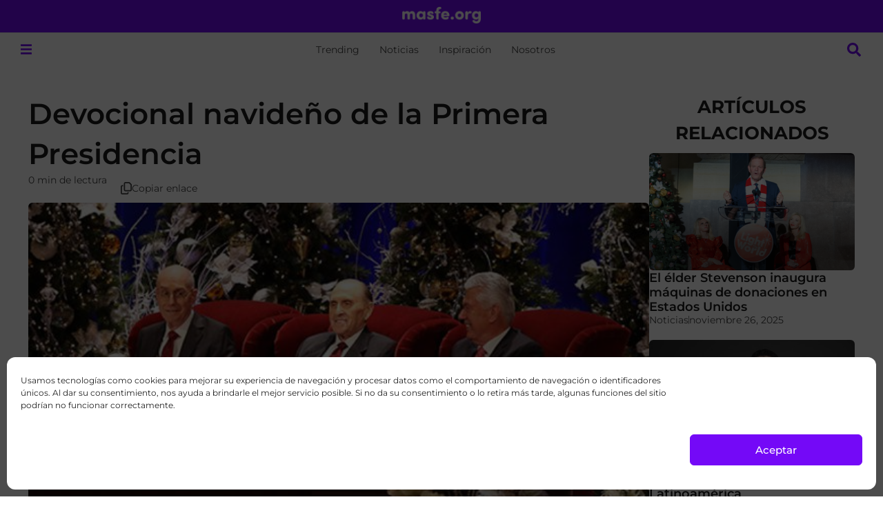

--- FILE ---
content_type: text/html; charset=utf-8
request_url: https://www.google.com/recaptcha/api2/aframe
body_size: 267
content:
<!DOCTYPE HTML><html><head><meta http-equiv="content-type" content="text/html; charset=UTF-8"></head><body><script nonce="ZlLt6NJAbsMfjN4j7NclRg">/** Anti-fraud and anti-abuse applications only. See google.com/recaptcha */ try{var clients={'sodar':'https://pagead2.googlesyndication.com/pagead/sodar?'};window.addEventListener("message",function(a){try{if(a.source===window.parent){var b=JSON.parse(a.data);var c=clients[b['id']];if(c){var d=document.createElement('img');d.src=c+b['params']+'&rc='+(localStorage.getItem("rc::a")?sessionStorage.getItem("rc::b"):"");window.document.body.appendChild(d);sessionStorage.setItem("rc::e",parseInt(sessionStorage.getItem("rc::e")||0)+1);localStorage.setItem("rc::h",'1764349738934');}}}catch(b){}});window.parent.postMessage("_grecaptcha_ready", "*");}catch(b){}</script></body></html>

--- FILE ---
content_type: text/css
request_url: https://masfe.org/wp-content/uploads/elementor/css/post-182080.css?ver=1764020388
body_size: 1574
content:
.elementor-kit-182080{--e-global-color-primary:#7409F7;--e-global-color-secondary:#1A1A1A;--e-global-color-text:#2A2A2AE0;--e-global-color-accent:#28FFB0;--e-global-color-6448212:#FFFFFF;--e-global-color-7bbadbb:#F5F5F5;--e-global-color-65d82c7:#EBEBEB;--e-global-color-4eceee4:#530CC1;--e-global-color-cdf7f34:#C2FFE9;--e-global-color-9ba2f82:#2A2A2A8F;--e-global-typography-primary-font-family:"Montserrat";--e-global-typography-primary-font-size:2.6rem;--e-global-typography-primary-font-weight:500;--e-global-typography-primary-text-transform:none;--e-global-typography-primary-font-style:normal;--e-global-typography-primary-text-decoration:none;--e-global-typography-primary-line-height:1.4em;--e-global-typography-secondary-font-family:"Montserrat";--e-global-typography-secondary-font-size:1.8rem;--e-global-typography-secondary-font-weight:500;--e-global-typography-secondary-text-transform:none;--e-global-typography-secondary-font-style:normal;--e-global-typography-secondary-text-decoration:none;--e-global-typography-secondary-line-height:1.2em;--e-global-typography-text-font-family:"Montserrat";--e-global-typography-text-font-size:1.12rem;--e-global-typography-text-font-weight:normal;--e-global-typography-text-text-transform:none;--e-global-typography-text-font-style:normal;--e-global-typography-text-text-decoration:none;--e-global-typography-text-line-height:1.5em;--e-global-typography-accent-font-family:"Montserrat";--e-global-typography-accent-font-size:1.12rem;--e-global-typography-accent-font-weight:500;--e-global-typography-accent-text-transform:none;--e-global-typography-accent-font-style:normal;--e-global-typography-accent-text-decoration:none;--e-global-typography-accent-line-height:1.2em;--e-global-typography-dee7a84-font-family:"Montserrat";--e-global-typography-dee7a84-font-size:0.9rem;--e-global-typography-dee7a84-font-weight:normal;--e-global-typography-dee7a84-text-transform:none;--e-global-typography-dee7a84-font-style:normal;--e-global-typography-dee7a84-line-height:1.3em;--e-global-typography-cba17ee-font-family:"Montserrat";--e-global-typography-cba17ee-font-size:1.6rem;--e-global-typography-cba17ee-font-weight:700;--e-global-typography-cba17ee-text-transform:uppercase;--e-global-typography-cba17ee-font-style:normal;--e-global-typography-cba17ee-text-decoration:none;--e-global-typography-cba17ee-line-height:1.5em;--e-global-typography-78f035d-font-family:"Cinzel";--e-global-typography-a7a2b95-font-family:"Ysabeau";--e-global-typography-a7a2b95-font-weight:200;--e-global-typography-a7a2b95-text-transform:none;--e-global-typography-a7a2b95-font-style:normal;--e-global-typography-a7a2b95-text-decoration:none;--e-global-typography-4f103a1-font-family:"Charmonman";--e-global-typography-4f103a1-font-size:1.3rem;--e-global-typography-4f103a1-font-weight:bold;--e-global-typography-4f103a1-line-height:1.5em;--e-global-typography-603d50e-font-family:"Montserrat";--e-global-typography-603d50e-font-size:2.725rem;--e-global-typography-603d50e-font-weight:bold;--e-global-typography-603d50e-text-transform:uppercase;--e-global-typography-603d50e-line-height:1.2em;background-color:var( --e-global-color-6448212 );color:var( --e-global-color-text );font-family:var( --e-global-typography-text-font-family ), sans-serif;font-size:var( --e-global-typography-text-font-size );font-weight:var( --e-global-typography-text-font-weight );text-transform:var( --e-global-typography-text-text-transform );font-style:var( --e-global-typography-text-font-style );text-decoration:var( --e-global-typography-text-text-decoration );line-height:var( --e-global-typography-text-line-height );overscroll-behavior:auto;}.elementor-kit-182080 button,.elementor-kit-182080 input[type="button"],.elementor-kit-182080 input[type="submit"],.elementor-kit-182080 .elementor-button{background-color:var( --e-global-color-primary );font-family:var( --e-global-typography-accent-font-family ), sans-serif;font-size:var( --e-global-typography-accent-font-size );font-weight:var( --e-global-typography-accent-font-weight );text-transform:var( --e-global-typography-accent-text-transform );font-style:var( --e-global-typography-accent-font-style );text-decoration:var( --e-global-typography-accent-text-decoration );line-height:var( --e-global-typography-accent-line-height );color:var( --e-global-color-6448212 );border-radius:6px 6px 6px 6px;padding:12px 20px 12px 20px;}.elementor-kit-182080 button:hover,.elementor-kit-182080 button:focus,.elementor-kit-182080 input[type="button"]:hover,.elementor-kit-182080 input[type="button"]:focus,.elementor-kit-182080 input[type="submit"]:hover,.elementor-kit-182080 input[type="submit"]:focus,.elementor-kit-182080 .elementor-button:hover,.elementor-kit-182080 .elementor-button:focus{background-color:var( --e-global-color-4eceee4 );color:var( --e-global-color-6448212 );}.elementor-kit-182080 e-page-transition{background-color:transparent;background-image:linear-gradient(180deg, var( --e-global-color-primary ) 0%, var( --e-global-color-4eceee4 ) 100%);}.elementor-kit-182080 p{margin-block-end:1.5em;}.elementor-kit-182080 a{color:var( --e-global-color-secondary );}.elementor-kit-182080 a:hover{color:var( --e-global-color-primary );}.elementor-kit-182080 h1{color:var( --e-global-color-secondary );font-family:var( --e-global-typography-primary-font-family ), sans-serif;font-size:var( --e-global-typography-primary-font-size );font-weight:var( --e-global-typography-primary-font-weight );text-transform:var( --e-global-typography-primary-text-transform );font-style:var( --e-global-typography-primary-font-style );text-decoration:var( --e-global-typography-primary-text-decoration );line-height:var( --e-global-typography-primary-line-height );}.elementor-kit-182080 h2{color:var( --e-global-color-secondary );font-family:var( --e-global-typography-secondary-font-family ), sans-serif;font-size:var( --e-global-typography-secondary-font-size );font-weight:var( --e-global-typography-secondary-font-weight );text-transform:var( --e-global-typography-secondary-text-transform );font-style:var( --e-global-typography-secondary-font-style );text-decoration:var( --e-global-typography-secondary-text-decoration );line-height:var( --e-global-typography-secondary-line-height );}.elementor-kit-182080 h3{color:var( --e-global-color-secondary );font-family:var( --e-global-typography-accent-font-family ), sans-serif;font-size:var( --e-global-typography-accent-font-size );font-weight:var( --e-global-typography-accent-font-weight );text-transform:var( --e-global-typography-accent-text-transform );font-style:var( --e-global-typography-accent-font-style );text-decoration:var( --e-global-typography-accent-text-decoration );line-height:var( --e-global-typography-accent-line-height );}.elementor-kit-182080 h4{color:var( --e-global-color-secondary );}.elementor-kit-182080 h5{color:var( --e-global-color-secondary );}.elementor-kit-182080 h6{color:var( --e-global-color-secondary );}.elementor-kit-182080 label{color:var( --e-global-color-secondary );font-family:var( --e-global-typography-accent-font-family ), sans-serif;font-size:var( --e-global-typography-accent-font-size );font-weight:var( --e-global-typography-accent-font-weight );text-transform:var( --e-global-typography-accent-text-transform );font-style:var( --e-global-typography-accent-font-style );text-decoration:var( --e-global-typography-accent-text-decoration );line-height:var( --e-global-typography-accent-line-height );}.elementor-kit-182080 input:not([type="button"]):not([type="submit"]),.elementor-kit-182080 textarea,.elementor-kit-182080 .elementor-field-textual{font-family:var( --e-global-typography-dee7a84-font-family ), sans-serif;font-size:var( --e-global-typography-dee7a84-font-size );font-weight:var( --e-global-typography-dee7a84-font-weight );text-transform:var( --e-global-typography-dee7a84-text-transform );font-style:var( --e-global-typography-dee7a84-font-style );line-height:var( --e-global-typography-dee7a84-line-height );color:var( --e-global-color-text );background-color:var( --e-global-color-6448212 );border-style:solid;border-width:1px 1px 1px 1px;border-color:var( --e-global-color-65d82c7 );border-radius:6px 6px 6px 6px;}.elementor-kit-182080 input:focus:not([type="button"]):not([type="submit"]),.elementor-kit-182080 textarea:focus,.elementor-kit-182080 .elementor-field-textual:focus{background-color:var( --e-global-color-6448212 );border-style:solid;border-width:1px 1px 1px 1px;border-color:var( --e-global-color-primary );}.elementor-section.elementor-section-boxed > .elementor-container{max-width:1440px;}.e-con{--container-max-width:1440px;}.elementor-widget:not(:last-child){margin-block-end:20px;}.elementor-element{--widgets-spacing:20px 20px;--widgets-spacing-row:20px;--widgets-spacing-column:20px;}{}h1.entry-title{display:var(--page-title-display);}.elementor-lightbox{background-color:var( --e-global-color-text );--lightbox-ui-color:var( --e-global-color-6448212 );--lightbox-ui-color-hover:var( --e-global-color-primary );--lightbox-text-color:var( --e-global-color-7bbadbb );--lightbox-header-icons-size:24px;--lightbox-navigation-icons-size:24px;}.site-header .site-branding{flex-direction:column;align-items:stretch;}.site-header{padding-inline-end:0px;padding-inline-start:0px;}.site-footer .site-branding{flex-direction:column;align-items:stretch;}@media(min-width:2400px){.elementor-kit-182080{font-size:var( --e-global-typography-text-font-size );line-height:var( --e-global-typography-text-line-height );}.elementor-kit-182080 h1{font-size:var( --e-global-typography-primary-font-size );line-height:var( --e-global-typography-primary-line-height );}.elementor-kit-182080 h2{font-size:var( --e-global-typography-secondary-font-size );line-height:var( --e-global-typography-secondary-line-height );}.elementor-kit-182080 h3{font-size:var( --e-global-typography-accent-font-size );line-height:var( --e-global-typography-accent-line-height );}.elementor-kit-182080 button,.elementor-kit-182080 input[type="button"],.elementor-kit-182080 input[type="submit"],.elementor-kit-182080 .elementor-button{font-size:var( --e-global-typography-accent-font-size );line-height:var( --e-global-typography-accent-line-height );}.elementor-kit-182080 label{font-size:var( --e-global-typography-accent-font-size );line-height:var( --e-global-typography-accent-line-height );}.elementor-kit-182080 input:not([type="button"]):not([type="submit"]),.elementor-kit-182080 textarea,.elementor-kit-182080 .elementor-field-textual{font-size:var( --e-global-typography-dee7a84-font-size );line-height:var( --e-global-typography-dee7a84-line-height );}}@media(max-width:1366px){.elementor-kit-182080{font-size:var( --e-global-typography-text-font-size );line-height:var( --e-global-typography-text-line-height );}.elementor-kit-182080 h1{font-size:var( --e-global-typography-primary-font-size );line-height:var( --e-global-typography-primary-line-height );}.elementor-kit-182080 h2{font-size:var( --e-global-typography-secondary-font-size );line-height:var( --e-global-typography-secondary-line-height );}.elementor-kit-182080 h3{font-size:var( --e-global-typography-accent-font-size );line-height:var( --e-global-typography-accent-line-height );}.elementor-kit-182080 button,.elementor-kit-182080 input[type="button"],.elementor-kit-182080 input[type="submit"],.elementor-kit-182080 .elementor-button{font-size:var( --e-global-typography-accent-font-size );line-height:var( --e-global-typography-accent-line-height );}.elementor-kit-182080 label{font-size:var( --e-global-typography-accent-font-size );line-height:var( --e-global-typography-accent-line-height );}.elementor-kit-182080 input:not([type="button"]):not([type="submit"]),.elementor-kit-182080 textarea,.elementor-kit-182080 .elementor-field-textual{font-size:var( --e-global-typography-dee7a84-font-size );line-height:var( --e-global-typography-dee7a84-line-height );}}@media(max-width:1200px){.elementor-kit-182080{--e-global-typography-603d50e-font-size:2.4rem;}}@media(max-width:1024px){.elementor-kit-182080{font-size:var( --e-global-typography-text-font-size );line-height:var( --e-global-typography-text-line-height );}.elementor-kit-182080 h1{font-size:var( --e-global-typography-primary-font-size );line-height:var( --e-global-typography-primary-line-height );}.elementor-kit-182080 h2{font-size:var( --e-global-typography-secondary-font-size );line-height:var( --e-global-typography-secondary-line-height );}.elementor-kit-182080 h3{font-size:var( --e-global-typography-accent-font-size );line-height:var( --e-global-typography-accent-line-height );}.elementor-kit-182080 button,.elementor-kit-182080 input[type="button"],.elementor-kit-182080 input[type="submit"],.elementor-kit-182080 .elementor-button{font-size:var( --e-global-typography-accent-font-size );line-height:var( --e-global-typography-accent-line-height );}.elementor-kit-182080 label{font-size:var( --e-global-typography-accent-font-size );line-height:var( --e-global-typography-accent-line-height );}.elementor-kit-182080 input:not([type="button"]):not([type="submit"]),.elementor-kit-182080 textarea,.elementor-kit-182080 .elementor-field-textual{font-size:var( --e-global-typography-dee7a84-font-size );line-height:var( --e-global-typography-dee7a84-line-height );}.elementor-section.elementor-section-boxed > .elementor-container{max-width:1024px;}.e-con{--container-max-width:1024px;}}@media(max-width:880px){.elementor-kit-182080{--e-global-typography-primary-font-size:2.15rem;}}@media(max-width:767px){.elementor-kit-182080{--e-global-typography-603d50e-font-size:2rem;font-size:var( --e-global-typography-text-font-size );line-height:var( --e-global-typography-text-line-height );}.elementor-kit-182080 h1{font-size:var( --e-global-typography-primary-font-size );line-height:var( --e-global-typography-primary-line-height );}.elementor-kit-182080 h2{font-size:var( --e-global-typography-secondary-font-size );line-height:var( --e-global-typography-secondary-line-height );}.elementor-kit-182080 h3{font-size:var( --e-global-typography-accent-font-size );line-height:var( --e-global-typography-accent-line-height );}.elementor-kit-182080 button,.elementor-kit-182080 input[type="button"],.elementor-kit-182080 input[type="submit"],.elementor-kit-182080 .elementor-button{font-size:var( --e-global-typography-accent-font-size );line-height:var( --e-global-typography-accent-line-height );}.elementor-kit-182080 label{font-size:var( --e-global-typography-accent-font-size );line-height:var( --e-global-typography-accent-line-height );}.elementor-kit-182080 input:not([type="button"]):not([type="submit"]),.elementor-kit-182080 textarea,.elementor-kit-182080 .elementor-field-textual{font-size:var( --e-global-typography-dee7a84-font-size );line-height:var( --e-global-typography-dee7a84-line-height );}.elementor-section.elementor-section-boxed > .elementor-container{max-width:767px;}.e-con{--container-max-width:767px;}}/* Start custom CSS */::selection {
    color: var(--e-global-color-primary) !important;
    background: var(--e-global-color-3f7a155) !important;
}

/* Scrollbar CSS */
* {
    scrollbar-width: thin;
    scrollbar-color: #28FFB0 rgba(0, 0, 0, 0);
}

select, option {
    font-family Catamaran, sans-serif;
}

a, button {
    transition: all 500ms ease !important;
}

.mf_truncate {
  white-space: nowrap!important;
  overflow: hidden!important;
  text-overflow: ellipsis!important;
}

.mf_balanced {
    text-wrap: balance!important;
}

.mf_uppercase {
    text-transform: uppercase !important;
}

@media print {
    .mf_not-print {
        display: none!important;
    }
}

/* Dark Mode CSS */
/*
@media (prefers-color-scheme: dark) {
    .elementor-kit-182080 {
        --e-global-color-secondary: #f9f7fd !important;
        --e-global-color-text: #f9f7fdB3 !important;
        --e-global-color-6448212: #120438!important;
        --e-global-color-7bbadbb: #28274f !important;
        --e-global-color-65d82c7: #EBEBEB;
    }
}
*//* End custom CSS */

--- FILE ---
content_type: text/css
request_url: https://masfe.org/wp-content/uploads/elementor/css/post-208086.css?ver=1764020389
body_size: 880
content:
.elementor-208086 .elementor-element.elementor-element-3553116{--display:flex;--gap:16px 16px;--row-gap:16px;--column-gap:16px;--padding-top:0px;--padding-bottom:0px;--padding-left:0px;--padding-right:0px;}.elementor-208086 .elementor-element.elementor-element-f6cda44{width:100%;max-width:100%;}.elementor-208086 .elementor-element.elementor-element-f6cda44 .jet-listing-dynamic-image{justify-content:flex-start;}.elementor-208086 .elementor-element.elementor-element-f6cda44 .jet-listing-dynamic-image__figure{align-items:flex-start;}.elementor-208086 .elementor-element.elementor-element-f6cda44 .jet-listing-dynamic-image a{display:flex;justify-content:flex-start;width:100%;}.elementor-208086 .elementor-element.elementor-element-f6cda44 .jet-listing-dynamic-image img{width:100%;height:100%;object-fit:cover;border-style:none;border-radius:6px 6px 6px 6px;}.elementor-208086 .elementor-element.elementor-element-f6cda44 .jet-listing-dynamic-image__caption{text-align:left;}.elementor-208086 .elementor-element.elementor-element-2ec2440{--display:flex;--gap:4px 4px;--row-gap:4px;--column-gap:4px;--padding-top:0px;--padding-bottom:0px;--padding-left:0px;--padding-right:0px;}.elementor-widget-heading .elementor-heading-title{font-family:var( --e-global-typography-primary-font-family ), sans-serif;font-size:var( --e-global-typography-primary-font-size );font-weight:var( --e-global-typography-primary-font-weight );text-transform:var( --e-global-typography-primary-text-transform );font-style:var( --e-global-typography-primary-font-style );text-decoration:var( --e-global-typography-primary-text-decoration );line-height:var( --e-global-typography-primary-line-height );color:var( --e-global-color-primary );}.elementor-208086 .elementor-element.elementor-element-8f06dd6 .elementor-heading-title{font-family:var( --e-global-typography-accent-font-family ), sans-serif;font-size:var( --e-global-typography-accent-font-size );font-weight:var( --e-global-typography-accent-font-weight );text-transform:var( --e-global-typography-accent-text-transform );font-style:var( --e-global-typography-accent-font-style );text-decoration:var( --e-global-typography-accent-text-decoration );line-height:var( --e-global-typography-accent-line-height );color:var( --e-global-color-secondary );}.elementor-widget-post-info .elementor-icon-list-item:not(:last-child):after{border-color:var( --e-global-color-text );}.elementor-widget-post-info .elementor-icon-list-icon i{color:var( --e-global-color-primary );}.elementor-widget-post-info .elementor-icon-list-icon svg{fill:var( --e-global-color-primary );}.elementor-widget-post-info .elementor-icon-list-text, .elementor-widget-post-info .elementor-icon-list-text a{color:var( --e-global-color-secondary );}.elementor-widget-post-info .elementor-icon-list-item{font-family:var( --e-global-typography-text-font-family ), sans-serif;font-size:var( --e-global-typography-text-font-size );font-weight:var( --e-global-typography-text-font-weight );text-transform:var( --e-global-typography-text-text-transform );font-style:var( --e-global-typography-text-font-style );text-decoration:var( --e-global-typography-text-text-decoration );line-height:var( --e-global-typography-text-line-height );}.elementor-208086 .elementor-element.elementor-element-4b11124 .elementor-icon-list-item:not(:last-child):after{content:"";height:12px;border-color:var( --e-global-color-9ba2f82 );}.elementor-208086 .elementor-element.elementor-element-4b11124 .elementor-icon-list-items:not(.elementor-inline-items) .elementor-icon-list-item:not(:last-child):after{border-top-style:solid;border-top-width:1px;}.elementor-208086 .elementor-element.elementor-element-4b11124 .elementor-icon-list-items.elementor-inline-items .elementor-icon-list-item:not(:last-child):after{border-left-style:solid;}.elementor-208086 .elementor-element.elementor-element-4b11124 .elementor-inline-items .elementor-icon-list-item:not(:last-child):after{border-left-width:1px;}.elementor-208086 .elementor-element.elementor-element-4b11124 .elementor-icon-list-icon{width:14px;}.elementor-208086 .elementor-element.elementor-element-4b11124 .elementor-icon-list-icon i{font-size:14px;}.elementor-208086 .elementor-element.elementor-element-4b11124 .elementor-icon-list-icon svg{--e-icon-list-icon-size:14px;}.elementor-208086 .elementor-element.elementor-element-4b11124 .elementor-icon-list-text, .elementor-208086 .elementor-element.elementor-element-4b11124 .elementor-icon-list-text a{color:var( --e-global-color-text );}.elementor-208086 .elementor-element.elementor-element-4b11124 .elementor-icon-list-item{font-family:var( --e-global-typography-dee7a84-font-family ), sans-serif;font-size:var( --e-global-typography-dee7a84-font-size );font-weight:var( --e-global-typography-dee7a84-font-weight );text-transform:var( --e-global-typography-dee7a84-text-transform );font-style:var( --e-global-typography-dee7a84-font-style );line-height:var( --e-global-typography-dee7a84-line-height );}.jet-listing-item.single-jet-engine.elementor-page-208086 > .elementor{width:460px;margin-left:auto;margin-right:auto;}@media(max-width:1366px){.elementor-widget-heading .elementor-heading-title{font-size:var( --e-global-typography-primary-font-size );line-height:var( --e-global-typography-primary-line-height );}.elementor-208086 .elementor-element.elementor-element-8f06dd6 .elementor-heading-title{font-size:var( --e-global-typography-accent-font-size );line-height:var( --e-global-typography-accent-line-height );}.elementor-widget-post-info .elementor-icon-list-item{font-size:var( --e-global-typography-text-font-size );line-height:var( --e-global-typography-text-line-height );}.elementor-208086 .elementor-element.elementor-element-4b11124 .elementor-icon-list-item{font-size:var( --e-global-typography-dee7a84-font-size );line-height:var( --e-global-typography-dee7a84-line-height );}}@media(max-width:1024px){.elementor-widget-heading .elementor-heading-title{font-size:var( --e-global-typography-primary-font-size );line-height:var( --e-global-typography-primary-line-height );}.elementor-208086 .elementor-element.elementor-element-8f06dd6 .elementor-heading-title{font-size:var( --e-global-typography-accent-font-size );line-height:var( --e-global-typography-accent-line-height );}.elementor-widget-post-info .elementor-icon-list-item{font-size:var( --e-global-typography-text-font-size );line-height:var( --e-global-typography-text-line-height );}.elementor-208086 .elementor-element.elementor-element-4b11124 .elementor-icon-list-item{font-size:var( --e-global-typography-dee7a84-font-size );line-height:var( --e-global-typography-dee7a84-line-height );}}@media(max-width:767px){.elementor-widget-heading .elementor-heading-title{font-size:var( --e-global-typography-primary-font-size );line-height:var( --e-global-typography-primary-line-height );}.elementor-208086 .elementor-element.elementor-element-8f06dd6 .elementor-heading-title{font-size:var( --e-global-typography-accent-font-size );line-height:var( --e-global-typography-accent-line-height );}.elementor-widget-post-info .elementor-icon-list-item{font-size:var( --e-global-typography-text-font-size );line-height:var( --e-global-typography-text-line-height );}.elementor-208086 .elementor-element.elementor-element-4b11124 .elementor-icon-list-item{font-size:var( --e-global-typography-dee7a84-font-size );line-height:var( --e-global-typography-dee7a84-line-height );}}@media(min-width:2400px){.elementor-widget-heading .elementor-heading-title{font-size:var( --e-global-typography-primary-font-size );line-height:var( --e-global-typography-primary-line-height );}.elementor-208086 .elementor-element.elementor-element-8f06dd6 .elementor-heading-title{font-size:var( --e-global-typography-accent-font-size );line-height:var( --e-global-typography-accent-line-height );}.elementor-widget-post-info .elementor-icon-list-item{font-size:var( --e-global-typography-text-font-size );line-height:var( --e-global-typography-text-line-height );}.elementor-208086 .elementor-element.elementor-element-4b11124 .elementor-icon-list-item{font-size:var( --e-global-typography-dee7a84-font-size );line-height:var( --e-global-typography-dee7a84-line-height );}}/* Start custom CSS for jet-listing-dynamic-image, class: .elementor-element-f6cda44 */.elementor-208086 .elementor-element.elementor-element-f6cda44 img {
    aspect-ratio: 16/9!important;
}

.elementor-208086 .elementor-element.elementor-element-f6cda44 a:after {
    content: "";
    position: absolute;
    
    top: 0;
}/* End custom CSS */
/* Start custom CSS for heading, class: .elementor-element-8f06dd6 */.elementor-208086 .elementor-element.elementor-element-8f06dd6 a {
    font-weight: 600!important;
    text-decoration: none!important;
}/* End custom CSS */
/* Start custom CSS for post-info, class: .elementor-element-4b11124 */.elementor-208086 .elementor-element.elementor-element-4b11124 a:hover {
    text-decoration: underline;
}/* End custom CSS */
/* Start custom CSS for container, class: .elementor-element-3553116 */.elementor-208086 .elementor-element.elementor-element-3553116:hover .mf_post-title,
.elementor-208086 .elementor-element.elementor-element-3553116:hover h3 {
    color: var(--e-global-color-primary)!important;
}

.elementor-208086 .elementor-element.elementor-element-3553116 .mf_featured-post-image a:after {
    content: "";
    position: absolute;
    
    z-index: 1;
    
    left: 0;
    width: 100%;
    height: 100%;
}

.elementor-208086 .elementor-element.elementor-element-3553116 .mf_featured-post-image:after {
    content: "";
    position: absolute;
    transition: all 1s ease;
    border-radius: 6px;
    width: 100%;
    height: 100%;
    
    top:0;
    left: 0;
    z-index: 0;
    
    background: linear-gradient(180deg, rgba(0,0,0,0) 35%, var(--e-global-color-secondary) 80%)!important;
    mix-blend-mode: multiply;
    
    opacity: 0.6!important;
}

.elementor-208086 .elementor-element.elementor-element-3553116:hover .mf_featured-post-image:after {
    opacity: 0.12!important;
}/* End custom CSS */

--- FILE ---
content_type: text/css
request_url: https://masfe.org/wp-content/uploads/elementor/css/post-211079.css?ver=1764020389
body_size: 142
content:
.elementor-211079 .elementor-element.elementor-element-0542409{--display:flex;--gap:8px 8px;--row-gap:8px;--column-gap:8px;--border-radius:6px 6px 6px 6px;--padding-top:16px;--padding-bottom:16px;--padding-left:16px;--padding-right:16px;}.elementor-211079 .elementor-element.elementor-element-0542409:not(.elementor-motion-effects-element-type-background), .elementor-211079 .elementor-element.elementor-element-0542409 > .elementor-motion-effects-container > .elementor-motion-effects-layer{background-color:var( --e-global-color-cdf7f34 );}.elementor-211079 .elementor-element.elementor-element-b4fb298 .jet-listing-dynamic-field__content{color:var( --e-global-color-primary );font-family:var( --e-global-typography-dee7a84-font-family ), sans-serif;font-size:var( --e-global-typography-dee7a84-font-size );font-weight:var( --e-global-typography-dee7a84-font-weight );text-transform:var( --e-global-typography-dee7a84-text-transform );font-style:var( --e-global-typography-dee7a84-font-style );line-height:var( --e-global-typography-dee7a84-line-height );text-align:left;}.elementor-211079 .elementor-element.elementor-element-9a4ed85 .jet-listing-dynamic-field__content{color:var( --e-global-color-text );font-family:var( --e-global-typography-dee7a84-font-family ), sans-serif;font-size:var( --e-global-typography-dee7a84-font-size );font-weight:var( --e-global-typography-dee7a84-font-weight );text-transform:var( --e-global-typography-dee7a84-text-transform );font-style:var( --e-global-typography-dee7a84-font-style );line-height:var( --e-global-typography-dee7a84-line-height );text-align:left;}.jet-listing-item.single-jet-engine.elementor-page-211079 > .elementor{width:360px;margin-left:auto;margin-right:auto;}@media(max-width:1366px){.elementor-211079 .elementor-element.elementor-element-b4fb298 .jet-listing-dynamic-field__content{font-size:var( --e-global-typography-dee7a84-font-size );line-height:var( --e-global-typography-dee7a84-line-height );}.elementor-211079 .elementor-element.elementor-element-9a4ed85 .jet-listing-dynamic-field__content{font-size:var( --e-global-typography-dee7a84-font-size );line-height:var( --e-global-typography-dee7a84-line-height );}}@media(max-width:1024px){.elementor-211079 .elementor-element.elementor-element-b4fb298 .jet-listing-dynamic-field__content{font-size:var( --e-global-typography-dee7a84-font-size );line-height:var( --e-global-typography-dee7a84-line-height );}.elementor-211079 .elementor-element.elementor-element-9a4ed85 .jet-listing-dynamic-field__content{font-size:var( --e-global-typography-dee7a84-font-size );line-height:var( --e-global-typography-dee7a84-line-height );}}@media(max-width:767px){.elementor-211079 .elementor-element.elementor-element-b4fb298 .jet-listing-dynamic-field__content{font-size:var( --e-global-typography-dee7a84-font-size );line-height:var( --e-global-typography-dee7a84-line-height );}.elementor-211079 .elementor-element.elementor-element-9a4ed85 .jet-listing-dynamic-field__content{font-size:var( --e-global-typography-dee7a84-font-size );line-height:var( --e-global-typography-dee7a84-line-height );}}@media(min-width:2400px){.elementor-211079 .elementor-element.elementor-element-b4fb298 .jet-listing-dynamic-field__content{font-size:var( --e-global-typography-dee7a84-font-size );line-height:var( --e-global-typography-dee7a84-line-height );}.elementor-211079 .elementor-element.elementor-element-9a4ed85 .jet-listing-dynamic-field__content{font-size:var( --e-global-typography-dee7a84-font-size );line-height:var( --e-global-typography-dee7a84-line-height );}}/* Start custom CSS for jet-listing-dynamic-field, class: .elementor-element-b4fb298 */.elementor-211079 .elementor-element.elementor-element-b4fb298 h4 {
    margin: 0px;
    font-weight: bold!important;
}/* End custom CSS */

--- FILE ---
content_type: text/css
request_url: https://masfe.org/wp-content/uploads/elementor/css/post-208260.css?ver=1764020389
body_size: 195
content:
.elementor-208260 .elementor-element.elementor-element-9a7c7b7{--display:flex;--align-items:center;--container-widget-width:calc( ( 1 - var( --container-widget-flex-grow ) ) * 100% );--margin-top:0px;--margin-bottom:0px;--margin-left:0px;--margin-right:0px;--padding-top:0px;--padding-bottom:0px;--padding-left:0px;--padding-right:0px;}.elementor-208260 .elementor-element.elementor-element-1df6c3f .jet-listing-dynamic-link__link{background-color:var( --e-global-color-6448212 );align-self:stretch;font-family:var( --e-global-typography-accent-font-family ), sans-serif;font-size:var( --e-global-typography-accent-font-size );font-weight:var( --e-global-typography-accent-font-weight );text-transform:var( --e-global-typography-accent-text-transform );font-style:var( --e-global-typography-accent-font-style );text-decoration:var( --e-global-typography-accent-text-decoration );line-height:var( --e-global-typography-accent-line-height );color:var( --e-global-color-primary );padding:12px 20px 12px 20px;margin:0px 0px 0px 0px;border-style:solid;border-width:1px 1px 1px 1px;border-color:var( --e-global-color-primary );border-radius:6px 6px 6px 6px;flex-direction:row;}.elementor-208260 .elementor-element.elementor-element-1df6c3f .jet-listing-dynamic-link__link:hover{background-color:var( --e-global-color-primary );color:var( --e-global-color-6448212 );border-color:var( --e-global-color-primary );}.elementor-208260 .elementor-element.elementor-element-1df6c3f{width:100%;max-width:100%;}.elementor-208260 .elementor-element.elementor-element-1df6c3f .jet-listing-dynamic-link__icon{color:var( --e-global-color-primary );order:-1;font-size:0px;}.elementor-208260 .elementor-element.elementor-element-1df6c3f .jet-listing-dynamic-link__icon :is(svg, path){fill:var( --e-global-color-primary );}.elementor-208260 .elementor-element.elementor-element-1df6c3f .jet-listing-dynamic-link__link:hover .jet-listing-dynamic-link__icon{color:var( --e-global-color-primary );}.elementor-208260 .elementor-element.elementor-element-1df6c3f .jet-listing-dynamic-link__link:hover .jet-listing-dynamic-link__icon :is(svg, path){fill:var( --e-global-color-primary );}body:not(.rtl) .elementor-208260 .elementor-element.elementor-element-1df6c3f .jet-listing-dynamic-link__icon{margin-right:0px;}body.rtl .elementor-208260 .elementor-element.elementor-element-1df6c3f .jet-listing-dynamic-link__icon{margin-left:0px;}.jet-listing-item.single-jet-engine.elementor-page-208260 > .elementor{width:200px;margin-left:auto;margin-right:auto;}@media(max-width:1366px){.elementor-208260 .elementor-element.elementor-element-1df6c3f .jet-listing-dynamic-link__link{font-size:var( --e-global-typography-accent-font-size );line-height:var( --e-global-typography-accent-line-height );}}@media(max-width:1024px){.elementor-208260 .elementor-element.elementor-element-1df6c3f .jet-listing-dynamic-link__link{font-size:var( --e-global-typography-accent-font-size );line-height:var( --e-global-typography-accent-line-height );}}@media(max-width:767px){.elementor-208260 .elementor-element.elementor-element-1df6c3f .jet-listing-dynamic-link__link{font-size:var( --e-global-typography-accent-font-size );line-height:var( --e-global-typography-accent-line-height );}}@media(min-width:2400px){.elementor-208260 .elementor-element.elementor-element-1df6c3f .jet-listing-dynamic-link__link{font-size:var( --e-global-typography-accent-font-size );line-height:var( --e-global-typography-accent-line-height );}}